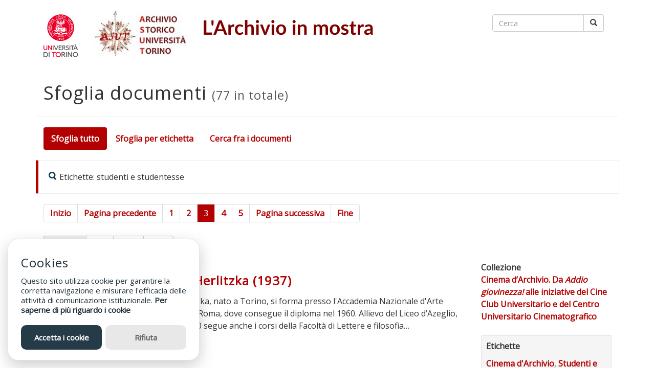

--- FILE ---
content_type: text/html; charset=utf-8
request_url: https://www.asut.unito.it/mostre/items/browse/page/3?tags=studenti+e+studentesse&sort_field=Dublin+Core%2CDate&sort_dir=d
body_size: 5846
content:
<!DOCTYPE html>
<html class="" lang="it">
<head>
    <meta charset="utf-8">
    <meta name="viewport" content="width=device-width, initial-scale=1.0">
                    <title>Sfoglia documenti &middot; L&#039;Archivio in mostra</title>

    <link rel="alternate" type="application/rss+xml" title="Feed RSS di Omeka" href="/mostre/items/browse/page/3?tags=studenti+e+studentesse&amp;sort_field=Dublin+Core%2CDate&amp;sort_dir=d&amp;output=rss2" /><link rel="alternate" type="application/atom+xml" title="Feed Atom di Omeka" href="/mostre/items/browse/page/3?tags=studenti+e+studentesse&amp;sort_field=Dublin+Core%2CDate&amp;sort_dir=d&amp;output=atom" />
    <!-- Plugin Stuff -->
    
    <!-- Stylesheets -->
    <link href="/mostre/application/views/scripts/css/public.css?v=3.1.2" media="screen" rel="stylesheet" type="text/css" >
<link href="/mostre/themes/mostre-museum-wp/css/bootstrap.min.css?v=3.1.2" media="all" rel="stylesheet" type="text/css" >
<link href="/mostre/themes/mostre-museum-wp/css/font-awesome.min.css?v=3.1.2" media="all" rel="stylesheet" type="text/css" >
<link href="/mostre/themes/mostre-museum-wp/css/style.css?v=3.1.2" media="all" rel="stylesheet" type="text/css" >
<link href="/mostre/themes/mostre-museum-wp/css/style-mostre.css?v=3.1.2" media="all" rel="stylesheet" type="text/css" >
<link href="https://fonts.googleapis.com/css?family=Montserrat|Open+Sans|Raleway|Titillium+Web" media="all" rel="stylesheet" type="text/css" >
    <!-- JavaScripts -->
        
    <script type="text/javascript" src="//ajax.googleapis.com/ajax/libs/jquery/3.6.0/jquery.min.js"></script>
<script type="text/javascript">
    //<!--
    window.jQuery || document.write("<script type=\"text\/javascript\" src=\"\/mostre\/application\/views\/scripts\/javascripts\/vendor\/jquery.js?v=3.1.2\" charset=\"utf-8\"><\/script>")    //-->
</script>
<script type="text/javascript" src="//ajax.googleapis.com/ajax/libs/jqueryui/1.12.1/jquery-ui.min.js"></script>
<script type="text/javascript">
    //<!--
    window.jQuery.ui || document.write("<script type=\"text\/javascript\" src=\"\/mostre\/application\/views\/scripts\/javascripts\/vendor\/jquery-ui.js?v=3.1.2\" charset=\"utf-8\"><\/script>")    //-->
</script>
<script type="text/javascript" src="/mostre/application/views/scripts/javascripts/vendor/jquery.ui.touch-punch.js"></script>
<script type="text/javascript">
    //<!--
    jQuery.noConflict();    //-->
</script>

    <!-- Glow Cookies v3.1.7 -->
    <script src="https://cdn.jsdelivr.net/gh/manucaralmo/GlowCookies@3.1.7/src/glowCookies.min.js"></script>
    <script>
        glowCookies.start('it', { 
            style: 1,
            analytics: 'UA-57267966-2', 
            bannerDescription: 'Questo sito utilizza cookie per garantire la corretta navigazione e misurare l\'efficacia delle attività di comunicazione istituzionale.',
            bannerHeading: 'Cookies',
            policyLink: 'https://www.asut.unito.it/mostre/cookie',
        });
    </script>


</head>

<body class="items browse">

<div id="wrap">

    <a href="#content" class="sr-only sr-only-focusable">Passa al contenuto principale</a>
    
    
    <header id="header" class="container">
        <div class="row">
            <div id="site-title" class="col-sm-8">
                <div class="logoimg">
                    <a href="https://www.unito.it/"><img src="https://www.unito.it/sites/all/themes/bsunito/img/logo_new_2022.svg" id="logo_unito" alt="logo UniTO"></a>
					<a href="https://www.archiviostorico.unito.it/" target="_blank"><img src="/mostre/themes/mostre-museum-wp/images/logo_asut.jpg" style="float:left; height:90px;" id="logo_asut_nero" alt="logo_asut_nero" /></a>
                    <h1><a href="https://www.asut.unito.it/mostre" ><img src="https://www.asut.unito.it/mostre/files/theme_uploads/2206dac0ccad73d07ccf6f0256baa14c.png" alt="L&#039;Archivio in mostra"  class="img-responsive" /></a>
</h1>
                </div>
            </div>
            <div id="right-section" class="col-sm-4">
                <div class="row">
                    <div id="search-container" class="col-sm-12" role="search">
                        <form id="search-form" name="search-form" class="form-search navbar-form navbar-right" action="/mostre/search" aria-label="Cerca" method="get">    <div class="input-group">
        <input type="text" name="query" id="query" value="" title="Cerca" class="search-query form-control" placeholder="Cerca">        <span class="input-group-btn">
                <button name="submit_search" id="submit_search" type="submit" value="Cerca" class="btn btn-default btn btn-default"><span class="glyphicon glyphicon-search"></span></button>        </span>
    </div>
            <input type="hidden" name="query_type" value="keyword" id="query_type">                <input type="hidden" name="record_types[Item]" value="Item" id="record_types-Item">                <input type="hidden" name="record_types[File]" value="File" id="record_types-File">                <input type="hidden" name="record_types[Collection]" value="Collection" id="record_types-Collection">            </form>
                    </div>
                </div>
                <nav id="nav-wrap">
                    <div class="container-fluid">
                                                <div class="navbar-header">
                            <button type="button" class="navbar-toggle collapsed" data-toggle="collapse" data-target="#navbar" aria-expanded="false" aria-controls="navbar">
                                <span class="sr-only">Toggle navigation</span>
                                <span class="icon-bar"></span>
                                <span class="icon-bar"></span>
                                <span class="icon-bar"></span>
                            </button>
                                                    </div>
                        <div class="navbar-collapse collapse" id="navbar">
                                                    </div>
                     </div>
                </nav>
            </div>
        </div>

            </header>
        <div class="container">
        </div>

    <!--<div class="container" id="wrapper">-->
    <div id="wrapper">
        <div id="content">

<div class="container">

<div id="primary">
    <div class="row page-header">
        <div class="col-xs-12">
        <h1> <!--<span class="glyphicon glyphicon-list"></span>--> <!--Sfoglia documenti <small>(77 items total)</small></h1>-->
        <h1> <!--<span class="glyphicon glyphicon-list"></span>--> Sfoglia documenti <small>(77 in totale)</small></h1>
        </div>
    </div>
    <nav class="items-nav navigation secondary-nav">
        <ul class="nav nav-pills">
    <li class="active">
        <a href="/mostre/items/browse">Sfoglia tutto</a>
    </li>
    <li>
        <a href="/mostre/items/tags">Sfoglia per etichetta</a>
    </li>
    <li>
        <a href="/mostre/items/search">Cerca fra i documenti</a>
    </li>
</ul>    </nav>
    <div class="bs-callout bs-callout-info">
        <div id="item-filters"><ul><li class="tags">Etichette: studenti e studentesse</li></ul></div>    </div>
    <div id="pagination-top" class="col-xs-12">
        <ul class="pagination">
        <!-- First page link -->
    <li>
        <a href="/mostre/items/browse/page/1?tags=studenti+e+studentesse&amp;sort_field=Dublin+Core%2CDate&amp;sort_dir=d">Inizio</a>
    </li>
            <!-- Previous page link -->
    <li class="pagination_previous">
        <a href="/mostre/items/browse/page/2?tags=studenti+e+studentesse&amp;sort_field=Dublin+Core%2CDate&amp;sort_dir=d">Pagina precedente</a>
    </li>
        <!-- Numbered page links -->
                <li><a href="/mostre/items/browse/page/1?tags=studenti+e+studentesse&amp;sort_field=Dublin+Core%2CDate&amp;sort_dir=d">1</a></li>
                        <li><a href="/mostre/items/browse/page/2?tags=studenti+e+studentesse&amp;sort_field=Dublin+Core%2CDate&amp;sort_dir=d">2</a></li>
                        <li class="current active"><span>3</span></li>
                        <li><a href="/mostre/items/browse/page/4?tags=studenti+e+studentesse&amp;sort_field=Dublin+Core%2CDate&amp;sort_dir=d">4</a></li>
                        <li><a href="/mostre/items/browse/page/5?tags=studenti+e+studentesse&amp;sort_field=Dublin+Core%2CDate&amp;sort_dir=d">5</a></li>
                    <!-- Next page link -->
    <li class="pagination_next">
        <a href="/mostre/items/browse/page/4?tags=studenti+e+studentesse&amp;sort_field=Dublin+Core%2CDate&amp;sort_dir=d">Pagina successiva</a>
    </li>
            <!-- Last page link -->
    <li class="pagination_last">
        <a href="/mostre/items/browse/page/8?tags=studenti+e+studentesse&amp;sort_field=Dublin+Core%2CDate&amp;sort_dir=d">Fine</a>
    </li>
    </ul>
    </div>
    <div class="row">
        <div class="col-xs-12">
            <div id="sort-links" class="input-group input-group-sm btn-group">
                <span class="input-group-addon">Ordina per</span>
                <div class="input-group">
                    <div class="input-group-btn"><span  class="btn btn-default btn-sm" role="button"><a href="/mostre/items/browse/page/3?tags=studenti+e+studentesse&amp;sort_field=Dublin+Core%2CTitle&amp;sort_dir=d" aria-label="Ordina in modo ascendente Titolo" title="Ordina in modo ascendente">Titolo <span role="presentation" class="sort-icon"></span></a></span><span  class="btn btn-default btn-sm" role="button"><a href="/mostre/items/browse/page/3?tags=studenti+e+studentesse&amp;sort_field=Dublin+Core%2CCreator&amp;sort_dir=d" aria-label="Ordina in modo ascendente Autore" title="Ordina in modo ascendente">Autore <span role="presentation" class="sort-icon"></span></a></span><span class="sorting desc btn btn-default btn-sm" role="button"><a href="/mostre/items/browse/page/3?tags=studenti+e+studentesse&amp;sort_field=Dublin+Core%2CDate&amp;sort_dir=a" aria-label="Ordinamento discendente Data" title="Ordinamento discendente">Data <span role="presentation" class="sort-icon"></span></a></span></div>                </div>
            </div>
        </div>
    </div>
    
	<article class="item" role="item" aria-label="Roberto Herlitzka (1937)">

        <div class="row">
		
            <div class="col-sm-2">
                <div class="item-img">
                                <a href="/mostre/items/show/546"><img class="image img-responsive" src="https://www.asut.unito.it/mostre/files/thumbnails/fefa42ff5ed82fddad9fa76afec6920e.jpg" alt="Herlitzka.jpg" title="Herlitzka.jpg"></a>                            </div>
            </div>
            
			<div class="col-sm-7">
                <div class="item-title">
                    <h1 class="h3"><a href="/mostre/items/show/546" class="permalink" snippet="250">Roberto Herlitzka (1937)</a></h1>
                </div>
                                <div class="item-description">
                    Roberto Herlitzka, nato a Torino, si forma presso l'Accademia Nazionale d'Arte Drammatica di Roma, dove consegue il diploma nel 1960. Allievo del Liceo d’Azeglio, dal 1956 al 1960 segue anche i corsi della Facoltà di Lettere e filosofia…                </div>
                                <!--
                                        <div><strong>Collezione</strong></div>
                    <div class="element-text"><a href="/mostre/collections/show/76">Cinema d’Archivio. Da<em> Addio giovinezza!</em> alle iniziative del Cine Club Universitario e del Centro Universitario Cinematografico</a></div>
                                    -->
                            </div>
            
			<div class="col-sm-3">
                                <div><strong>Collezione</strong></div>
                <div class="element-text"><a href="/mostre/collections/show/76">Cinema d’Archivio. Da<em> Addio giovinezza!</em> alle iniziative del Cine Club Universitario e del Centro Universitario Cinematografico</a></div>
                                                <br />
                <div class="browse-items-tags well well-sm">
                    <p><!--<i class="fa fa-tag"></i>--> <strong>Etichette</strong></p>
                    <a href="/mostre/items/browse?tags=Cinema+d%27Archivio" rel="tag">Cinema d&#039;Archivio</a>, <a href="/mostre/items/browse?tags=Studenti+e+studentesse" rel="tag">Studenti e studentesse</a>                </div>
                            </div>
        
		</div>
        <hr />
    </article>
	
    
	<article class="item" role="item" aria-label="Maria Adriana Prolo  (1908-1991), ideatrice e fondatrice del Museo del Cinema di Torino">

        <div class="row">
		
            <div class="col-sm-2">
                <div class="item-img">
                                <a href="/mostre/items/show/545"><img class="image img-responsive" src="https://www.asut.unito.it/mostre/files/thumbnails/cc2b1990a9023878b56a3a915e775185.jpg" alt="Prolo.jpg" title="Prolo.jpg"></a>                            </div>
            </div>
            
			<div class="col-sm-7">
                <div class="item-title">
                    <h1 class="h3"><a href="/mostre/items/show/545" class="permalink" snippet="250">Maria Adriana Prolo  (1908-1991), ideatrice e fondatrice del Museo del Cinema di Torino</a></h1>
                </div>
                                <div class="item-description">
                    Maria Adriana Prolo, nata a Romagnano Sesia (Novara), ottiene l’attestato di licenza normale presso l’Istituto magistrale di Savona nel luglio 1925 e nel medesimo anno si immatricola all'Istituto superiore di Magistero di Torino, antesignano…                </div>
                                <!--
                                        <div><strong>Collezione</strong></div>
                    <div class="element-text"><a href="/mostre/collections/show/76">Cinema d’Archivio. Da<em> Addio giovinezza!</em> alle iniziative del Cine Club Universitario e del Centro Universitario Cinematografico</a></div>
                                    -->
                            </div>
            
			<div class="col-sm-3">
                                <div><strong>Collezione</strong></div>
                <div class="element-text"><a href="/mostre/collections/show/76">Cinema d’Archivio. Da<em> Addio giovinezza!</em> alle iniziative del Cine Club Universitario e del Centro Universitario Cinematografico</a></div>
                                                <br />
                <div class="browse-items-tags well well-sm">
                    <p><!--<i class="fa fa-tag"></i>--> <strong>Etichette</strong></p>
                    <a href="/mostre/items/browse?tags=Cinema+d%27Archivio" rel="tag">Cinema d&#039;Archivio</a>, <a href="/mostre/items/browse?tags=Collezione+%22Marco+Albera%22" rel="tag">Collezione &quot;Marco Albera&quot;</a>, <a href="/mostre/items/browse?tags=Studenti+e+studentesse" rel="tag">Studenti e studentesse</a>                </div>
                            </div>
        
		</div>
        <hr />
    </article>
	
    
	<article class="item" role="item" aria-label="Raf Vallone (1916-2002)">

        <div class="row">
		
            <div class="col-sm-2">
                <div class="item-img">
                                <a href="/mostre/items/show/544"><img class="image img-responsive" src="https://www.asut.unito.it/mostre/files/thumbnails/5029b0b476752ea94b911d26316d896b.jpg" alt="Vallone.jpg" title="Vallone.jpg"></a>                            </div>
            </div>
            
			<div class="col-sm-7">
                <div class="item-title">
                    <h1 class="h3"><a href="/mostre/items/show/544" class="permalink" snippet="250">Raf Vallone (1916-2002)</a></h1>
                </div>
                                <div class="item-description">
                    Raffaele Vallone, nato a Tropea (Catanzaro) il 17 febbraio 1916, si trasferisce con la famiglia a Torino, dove frequenta il Liceo Cavour e poi l'Università, conseguendo la laurea in Giurisprudenza nel 1940. Prosegue negli studi iscrivendosi al corso…                </div>
                                <!--
                                        <div><strong>Collezione</strong></div>
                    <div class="element-text"><a href="/mostre/collections/show/76">Cinema d’Archivio. Da<em> Addio giovinezza!</em> alle iniziative del Cine Club Universitario e del Centro Universitario Cinematografico</a></div>
                                    -->
                            </div>
            
			<div class="col-sm-3">
                                <div><strong>Collezione</strong></div>
                <div class="element-text"><a href="/mostre/collections/show/76">Cinema d’Archivio. Da<em> Addio giovinezza!</em> alle iniziative del Cine Club Universitario e del Centro Universitario Cinematografico</a></div>
                                                <br />
                <div class="browse-items-tags well well-sm">
                    <p><!--<i class="fa fa-tag"></i>--> <strong>Etichette</strong></p>
                    <a href="/mostre/items/browse?tags=Cinema+d%27Archivio" rel="tag">Cinema d&#039;Archivio</a>, <a href="/mostre/items/browse?tags=Collezione+%22Marco+Albera%22" rel="tag">Collezione &quot;Marco Albera&quot;</a>, <a href="/mostre/items/browse?tags=Studenti+e+studentesse" rel="tag">Studenti e studentesse</a>                </div>
                            </div>
        
		</div>
        <hr />
    </article>
	
    
	<article class="item" role="item" aria-label="Maschera della pantera e bomboletta di vernice a spray per annerirla">

        <div class="row">
		
            <div class="col-sm-2">
                <div class="item-img">
                                <a href="/mostre/items/show/244"><img class="image img-responsive" src="https://www.asut.unito.it/mostre/files/thumbnails/ddd022f110344a7b7133ef16aa59f646.jpg" alt="maschera_pantera_low.jpg" title="maschera_pantera_low.jpg"></a>                            </div>
            </div>
            
			<div class="col-sm-7">
                <div class="item-title">
                    <h1 class="h3"><a href="/mostre/items/show/244" class="permalink" snippet="250">Maschera della pantera e bomboletta di vernice a spray per annerirla</a></h1>
                </div>
                                <!--
                                        <div><strong>Collezione</strong></div>
                    <div class="element-text"><a href="/mostre/collections/show/13">Dall&#039;orso alla Pantera. Le proteste studentesche come fattore di innovazione</a></div>
                                    -->
                            </div>
            
			<div class="col-sm-3">
                                <div><strong>Collezione</strong></div>
                <div class="element-text"><a href="/mostre/collections/show/13">Dall&#039;orso alla Pantera. Le proteste studentesche come fattore di innovazione</a></div>
                                                <br />
                <div class="browse-items-tags well well-sm">
                    <p><!--<i class="fa fa-tag"></i>--> <strong>Etichette</strong></p>
                    <a href="/mostre/items/browse?tags=movimento+della+Pantera" rel="tag">movimento della Pantera</a>, <a href="/mostre/items/browse?tags=Studenti+e+studentesse" rel="tag">Studenti e studentesse</a>                </div>
                            </div>
        
		</div>
        <hr />
    </article>
	
    
	<article class="item" role="item" aria-label="La specializzazione in Psicologia di Carla Voltolina">

        <div class="row">
		
            <div class="col-sm-2">
                <div class="item-img">
                                <a href="/mostre/items/show/624"><img class="image img-responsive" src="https://www.asut.unito.it/mostre/files/thumbnails/2f11ae8140f78852cbe5ba9b4e761b86.jpg" alt="allestimento_Voltolina.jpg" title="allestimento_Voltolina.jpg"></a>                            </div>
            </div>
            
			<div class="col-sm-7">
                <div class="item-title">
                    <h1 class="h3"><a href="/mostre/items/show/624" class="permalink" snippet="250">La specializzazione in Psicologia di Carla Voltolina</a></h1>
                </div>
                                <div class="item-description">
                    La cerimonia ha ricordato, accanto a Sandro Pertini, anche Carla Voltolina che, protagonista della Resistenza nelle file socialiste, riprese gli studi alla soglia dei cinquant’anni, prima nella Facoltà di Scienze politiche dell’Università di Firenze…                </div>
                                <!--
                                        <div><strong>Collezione</strong></div>
                    <div class="element-text"><a href="/mostre/collections/show/91">Torino Città Presidenziale</a></div>
                                    -->
                            </div>
            
			<div class="col-sm-3">
                                <div><strong>Collezione</strong></div>
                <div class="element-text"><a href="/mostre/collections/show/91">Torino Città Presidenziale</a></div>
                                                <br />
                <div class="browse-items-tags well well-sm">
                    <p><!--<i class="fa fa-tag"></i>--> <strong>Etichette</strong></p>
                    <a href="/mostre/items/browse?tags=Studenti+e+studentesse" rel="tag">Studenti e studentesse</a>                </div>
                            </div>
        
		</div>
        <hr />
    </article>
	
    
	<article class="item" role="item" aria-label="Contro l&#039;autoritarismo accademico potere agli studenti">

        <div class="row">
		
            <div class="col-sm-2">
                <div class="item-img">
                                <a href="/mostre/items/show/251"><img class="image img-responsive" src="https://www.asut.unito.it/mostre/files/thumbnails/669990912acc176a6c92ae9a913c8651.jpg" alt="Potere_agli_studenti_light.jpg" title="Potere_agli_studenti_light.jpg"></a>                            </div>
            </div>
            
			<div class="col-sm-7">
                <div class="item-title">
                    <h1 class="h3"><a href="/mostre/items/show/251" class="permalink" snippet="250">Contro l&#039;autoritarismo accademico potere agli studenti</a></h1>
                </div>
                                <div class="item-description">
                    Manifesto relativo alle proteste studentesche del 1967. Reca l&#039;intestazione: &quot;Occupazione di Palazzo Campana Università di Torino novembre-dicembre 1967&quot; e l&#039;elenco dei controcorsi e dei gruppi di studio autogestiti dagli studenti.                </div>
                                <!--
                                        <div><strong>Collezione</strong></div>
                    <div class="element-text"><a href="/mostre/collections/show/13">Dall&#039;orso alla Pantera. Le proteste studentesche come fattore di innovazione</a></div>
                                    -->
                            </div>
            
			<div class="col-sm-3">
                                <div><strong>Collezione</strong></div>
                <div class="element-text"><a href="/mostre/collections/show/13">Dall&#039;orso alla Pantera. Le proteste studentesche come fattore di innovazione</a></div>
                                                <br />
                <div class="browse-items-tags well well-sm">
                    <p><!--<i class="fa fa-tag"></i>--> <strong>Etichette</strong></p>
                    <a href="/mostre/items/browse?tags=Collezione+%22Marco+Albera%22" rel="tag">Collezione &quot;Marco Albera&quot;</a>, <a href="/mostre/items/browse?tags=Studenti+e+studentesse" rel="tag">Studenti e studentesse</a>, <a href="/mostre/items/browse?tags=Universit%C3%A0+di+Torino" rel="tag">Università di Torino</a>                </div>
                            </div>
        
		</div>
        <hr />
    </article>
	
    
	<article class="item" role="item" aria-label="Solidarietà agli studenti americani che lottano per la libertà del Vietnam">

        <div class="row">
		
            <div class="col-sm-2">
                <div class="item-img">
                                <a href="/mostre/items/show/250"><img class="image img-responsive" src="https://www.asut.unito.it/mostre/files/thumbnails/a87e5645c49b1f31f2ff5b330b43c0cd.jpg" alt="5_v_low.jpg" title="5_v_low.jpg"></a>                            </div>
            </div>
            
			<div class="col-sm-7">
                <div class="item-title">
                    <h1 class="h3"><a href="/mostre/items/show/250" class="permalink" snippet="250">Solidarietà agli studenti americani che lottano per la libertà del Vietnam</a></h1>
                </div>
                                <div class="item-description">
                    Convocazione per sabato 15 aprile 1967 delle iniziative contro la politica degli Stati Uniti in Vietnam, in risposta all&#039;appello lanciato dagli studenti americani.<br />
Dà notizia delle iniziative la rivista Ateneo, anno XVIII n. 2, p. 8 (aprile 1967).                </div>
                                <!--
                                        <div><strong>Collezione</strong></div>
                    <div class="element-text"><a href="/mostre/collections/show/13">Dall&#039;orso alla Pantera. Le proteste studentesche come fattore di innovazione</a></div>
                                    -->
                            </div>
            
			<div class="col-sm-3">
                                <div><strong>Collezione</strong></div>
                <div class="element-text"><a href="/mostre/collections/show/13">Dall&#039;orso alla Pantera. Le proteste studentesche come fattore di innovazione</a></div>
                                                <br />
                <div class="browse-items-tags well well-sm">
                    <p><!--<i class="fa fa-tag"></i>--> <strong>Etichette</strong></p>
                    <a href="/mostre/items/browse?tags=opposizione+alla+guerra+in+Vietnam" rel="tag">opposizione alla guerra in Vietnam</a>, <a href="/mostre/items/browse?tags=Studenti+e+studentesse" rel="tag">Studenti e studentesse</a>, <a href="/mostre/items/browse?tags=Universit%C3%A0+di+Torino" rel="tag">Università di Torino</a>                </div>
                            </div>
        
		</div>
        <hr />
    </article>
	
    
	<article class="item" role="item" aria-label="La proposta degli studenti per l&#039;Università">

        <div class="row">
		
            <div class="col-sm-2">
                <div class="item-img">
                                <a href="/mostre/items/show/249"><img class="image img-responsive" src="https://www.asut.unito.it/mostre/files/thumbnails/021728dd6e548eab529df5ba79e256ed.jpg" alt="1964_8b_r_light.jpg" title="1964_8b_r_light.jpg"></a>                            </div>
            </div>
            
			<div class="col-sm-7">
                <div class="item-title">
                    <h1 class="h3"><a href="/mostre/items/show/249" class="permalink" snippet="250">La proposta degli studenti per l&#039;Università</a></h1>
                </div>
                                <div class="item-description">
                    Piattaforma di rivendicazioni studentesche a livello nazionale. Controproposte presentate dall&#039;UNURI (Unione Nazionale Universitaria Rappresentativa Interfacoltà) rispetto alla Relazione della Commissione Ermini. Il Seminario della Rappresentanza cui…                </div>
                                <!--
                                        <div><strong>Collezione</strong></div>
                    <div class="element-text"><a href="/mostre/collections/show/13">Dall&#039;orso alla Pantera. Le proteste studentesche come fattore di innovazione</a></div>
                                    -->
                            </div>
            
			<div class="col-sm-3">
                                <div><strong>Collezione</strong></div>
                <div class="element-text"><a href="/mostre/collections/show/13">Dall&#039;orso alla Pantera. Le proteste studentesche come fattore di innovazione</a></div>
                                                <br />
                <div class="browse-items-tags well well-sm">
                    <p><!--<i class="fa fa-tag"></i>--> <strong>Etichette</strong></p>
                    <a href="/mostre/items/browse?tags=manifestazioni+contro+il+Piano+Gui+%281964%29" rel="tag">manifestazioni contro il Piano Gui (1964)</a>, <a href="/mostre/items/browse?tags=Studenti+e+studentesse" rel="tag">Studenti e studentesse</a>                </div>
                            </div>
        
		</div>
        <hr />
    </article>
	
    
	<article class="item" role="item" aria-label="Assemblea generale degli studenti di Medicina">

        <div class="row">
		
            <div class="col-sm-2">
                <div class="item-img">
                                <a href="/mostre/items/show/248"><img class="image img-responsive" src="https://www.asut.unito.it/mostre/files/thumbnails/74a3c463d6f7c310a40284f319beaff8.jpg" alt="7_r_light.jpg" title="7_r_light.jpg"></a>                            </div>
            </div>
            
			<div class="col-sm-7">
                <div class="item-title">
                    <h1 class="h3"><a href="/mostre/items/show/248" class="permalink" snippet="250">Assemblea generale degli studenti di Medicina</a></h1>
                </div>
                                <div class="item-description">
                    Convocazione di un&#039;assemblea in preparazione delle manifestazioni del 30 novembre e 1-2 dicembre 1964 contro il Piano per la scuola presentato dal ministro Luigi Gui.                </div>
                                <!--
                                        <div><strong>Collezione</strong></div>
                    <div class="element-text"><a href="/mostre/collections/show/13">Dall&#039;orso alla Pantera. Le proteste studentesche come fattore di innovazione</a></div>
                                    -->
                            </div>
            
			<div class="col-sm-3">
                                <div><strong>Collezione</strong></div>
                <div class="element-text"><a href="/mostre/collections/show/13">Dall&#039;orso alla Pantera. Le proteste studentesche come fattore di innovazione</a></div>
                                                <br />
                <div class="browse-items-tags well well-sm">
                    <p><!--<i class="fa fa-tag"></i>--> <strong>Etichette</strong></p>
                    <a href="/mostre/items/browse?tags=manifestazioni+contro+il+Piano+Gui+%281964%29" rel="tag">manifestazioni contro il Piano Gui (1964)</a>, <a href="/mostre/items/browse?tags=Studenti+e+studentesse" rel="tag">Studenti e studentesse</a>, <a href="/mostre/items/browse?tags=Universit%C3%A0+di+Torino" rel="tag">Università di Torino</a>                </div>
                            </div>
        
		</div>
        <hr />
    </article>
	
    
	<article class="item" role="item" aria-label="Hanno castrato Ermini">

        <div class="row">
		
            <div class="col-sm-2">
                <div class="item-img">
                                <a href="/mostre/items/show/247"><img class="image img-responsive" src="https://www.asut.unito.it/mostre/files/thumbnails/39577193d6c7218d179a8ea5ee49c8e2.jpg" alt="Ermini_3_light_r.jpg" title="Ermini_3_light_r.jpg"></a>                            </div>
            </div>
            
			<div class="col-sm-7">
                <div class="item-title">
                    <h1 class="h3"><a href="/mostre/items/show/247" class="permalink" snippet="250">Hanno castrato Ermini</a></h1>
                </div>
                                <div class="item-description">
                    Il manifesto pare riconducibile alle agitazioni del novembre 1964 contro il Piano per la scuola presentato dal ministro Luigi Gui, ritenuto dagli studenti un tradimento della Relazione della Commissione d&#039;indagine, presieduta da Giuseppe Ermini,…                </div>
                                <!--
                                        <div><strong>Collezione</strong></div>
                    <div class="element-text"><a href="/mostre/collections/show/13">Dall&#039;orso alla Pantera. Le proteste studentesche come fattore di innovazione</a></div>
                                    -->
                            </div>
            
			<div class="col-sm-3">
                                <div><strong>Collezione</strong></div>
                <div class="element-text"><a href="/mostre/collections/show/13">Dall&#039;orso alla Pantera. Le proteste studentesche come fattore di innovazione</a></div>
                                                <br />
                <div class="browse-items-tags well well-sm">
                    <p><!--<i class="fa fa-tag"></i>--> <strong>Etichette</strong></p>
                    <a href="/mostre/items/browse?tags=manifestazioni+contro+il+Piano+Gui+%281964%29" rel="tag">manifestazioni contro il Piano Gui (1964)</a>, <a href="/mostre/items/browse?tags=Studenti+e+studentesse" rel="tag">Studenti e studentesse</a>                </div>
                            </div>
        
		</div>
        <hr />
    </article>
	
    <div id="pagination-bottom">
        <ul class="pagination">
        <!-- First page link -->
    <li>
        <a href="/mostre/items/browse/page/1?tags=studenti+e+studentesse&amp;sort_field=Dublin+Core%2CDate&amp;sort_dir=d">Inizio</a>
    </li>
            <!-- Previous page link -->
    <li class="pagination_previous">
        <a href="/mostre/items/browse/page/2?tags=studenti+e+studentesse&amp;sort_field=Dublin+Core%2CDate&amp;sort_dir=d">Pagina precedente</a>
    </li>
        <!-- Numbered page links -->
                <li><a href="/mostre/items/browse/page/1?tags=studenti+e+studentesse&amp;sort_field=Dublin+Core%2CDate&amp;sort_dir=d">1</a></li>
                        <li><a href="/mostre/items/browse/page/2?tags=studenti+e+studentesse&amp;sort_field=Dublin+Core%2CDate&amp;sort_dir=d">2</a></li>
                        <li class="current active"><span>3</span></li>
                        <li><a href="/mostre/items/browse/page/4?tags=studenti+e+studentesse&amp;sort_field=Dublin+Core%2CDate&amp;sort_dir=d">4</a></li>
                        <li><a href="/mostre/items/browse/page/5?tags=studenti+e+studentesse&amp;sort_field=Dublin+Core%2CDate&amp;sort_dir=d">5</a></li>
                    <!-- Next page link -->
    <li class="pagination_next">
        <a href="/mostre/items/browse/page/4?tags=studenti+e+studentesse&amp;sort_field=Dublin+Core%2CDate&amp;sort_dir=d">Pagina successiva</a>
    </li>
            <!-- Last page link -->
    <li class="pagination_last">
        <a href="/mostre/items/browse/page/8?tags=studenti+e+studentesse&amp;sort_field=Dublin+Core%2CDate&amp;sort_dir=d">Fine</a>
    </li>
    </ul>
    </div>
     </div> 
</div> 
        </div><!-- end content -->

        <div class="container">

        <footer>

            <div class="row">
			
                <div id="footer-text" class="col-sm-12">
				
                                        <p><div class="col-md-6">
<p>Archivio storico dell'Università degli Studi di Torino</p>
<p>Via Verdi 8, 10124 Torino</p>
<p>Tel.: 011 670 4882/4883</p>
<p><a href="mailto:archivio.storico@unito.it">archivio.storico@unito.it</a></p>
</div>
<div class="col-sm-3">
<p><a href="https://www.asut.unito.it/mostre/accessibilita">Accessibilità</a></p>
</div></p>
                    
                </div>

            </div>
			
            <!--
            <div class="row">
                <div class="col-sm-9">
                                    </div>
                <div class="col-sm-3">
                    <p class="omeka-props-footer text-right">Proudly powered by <a href="https://omeka.org">Omeka</a>.</p>
                </div>
            </div>
			-->
			
            <div>
                            </div>

        </footer>

    </div> <!-- end container -->

</div>

</div><!--end wrap-->

            <script src="/mostre/themes/mostre-museum-wp/javascripts/bootstrap.min.js"></script>
    
    
    <script type="text/javascript">
        jQuery(document).ready(function () {
                        Omeka.dropDown();
                    });
    </script>


                </body>
</html>


--- FILE ---
content_type: text/css
request_url: https://www.asut.unito.it/mostre/themes/mostre-museum-wp/css/style.css?v=3.1.2
body_size: 2755
content:
/**********GENERAL STYLES**************/

h1,h2,h3,h4,h5,h6 {
    font-family: sans-serif;
    letter-spacing: 1px;
}
body, p {
    font-weight: normal;
}
body {
    font-family: 'Open Sans', sans-serif;
    font-weight: normal;
/*
    background-color: #f8f8f8;
    background-image: url(http://www.transparenttextures.com/patterns/fabric-of-squares.png);
*/
/* This is mostly intended for prototyping; please download the pattern and re-host for production environments. Thank you! */
}
#tagline,
#tagline-author {
    text-align: center;
    font-size: 40px;
}
.lead {
    font-size: 18px;
    font-family: 'Lato';
    font-weight: 200;
}
#wrapper {
    background-color: #fff;
    margin-top: 25px;
    padding: 30px;
    margin-bottom: 45px;
    border: thin solid #e8e8e8;
}
.home-features {
    margin: 20px 0 20px 0;
    padding: 15px 0 15px 0;
    border-top:thin solid #e8e8e8 ;
}
.meta {
    border-bottom: thin solid #e8e8e8;
    padding: 15px 15px;
}
#files {
    padding: 15px 15px;
}
.nav-pills>li.active>a,
.nav-pills>li.active>a:hover,
.nav-pills>li.active>a:focus {
    background-color: #196371;
}
.label-primary {
    background-color: #48C5DB;
    font-family: 'Lato';
    font-weight: 400;
}
.label-primary[href]:hover{
    background-color: #196371;
}
.previous >a, .next > a {
    padding: 3px 10px 3px 10px !important;
    font-size: 13px;
}
.pagination>.active>span {
    background-color: #196371;
}
#comments-container {
    font-family: 'Lato';
}

.staffimgs {
    margin-top: 20px;
}
.panel-group {
    padding-top: 20px;
}
.staff {
    border-bottom: solid 1px #ddd;
    margin-bottom: 10px;
}
.about-img {
    padding-left: 20px;
    float: right;
}

/********HOMEPAGE FEATURED ITEMS*********/
#featured-row {
    border-top: 3px green solid;
}
.image-featured {
    padding-bottom: 6px;
}

/********HEADER STYLES*********/
.navbar-toggle {
    border-color: #196371;
}
.navbar-toggle .icon-bar {
    background-color: #196371 !important;
}
a {
    color: #196371;
    text-decoration: none;
}
a:hover {
    color: #24899b;
    text-decoration: none;
}
.navbar-nav>li>a:hover,
.navbar-nav>li>a:focus {
    background-color: transparent !important;
}
#logo {
    margin: 10px 0 10px 65px;
}

/* Taken from DPLA CSS to fix specific plugin layouts */
.plugin-content, .plugin-content .item-file, .plugin-content .openseadragon, .plugin-content .zoomit {
    height: 420px;
}
.openseadragon_viewer, .zoomit_viewer {
    width: 100%;
    height: 420px;
    background: #000;
}

@media only screen and (max-width: 768px) {
    #logo {
        margin: 10px 0 10px 0px;
        width:80%;
    }
    #logoimg > a > img {
        width: 350px;
    }
}
#home-intro {
    border-bottom: orange 3px solid;
}
.page-header {
    margin-top: 0;
}
.page-header > h1 {
    margin-top: 0;
}
.page-header h1 {
    margin-top: 0;
}
.pager {
    margin-top: 0;
    margin-bottom: 0;
}
.pager > ul {
    padding-left: 0;
}
.navbar-ex1-collapse {
    float: right;
}
.exhibit-page-nav {
    border-left: 1px solid #eee;
    margin-left: 0px;
    padding-left: 0px;
}
.exhibit-page-nav > li:first-child {
    padding-left: 5px;
}
.exhibit-page-nav > li {
    list-style-type: none;
}
.exhibit-page-nav > li > {
    margin: 5px 0 5px 0;
}
.exhibit-nav-level-1 > li {
    margin: 5px 0 5px 0;
}
.exhibit-nav-level-1 {
    padding-left: 0;
    list-style-type: none;
    margin-left: 0 !important;
}
.exhibit-nav-level-1 > li {
    padding: 5px 5px 5px 5px;
    border-bottom-right-radius: 5px;
    border-top-right-radius: 5px ;
}
.exhibit-title {
    font-family: sans-serif;
    letter-spacing: 1px;
}
.exhibit-nav-level-1 > li:hover {
    background-color: #eee;
}
.exhibit-nav-level-1 > .current.active {
    font-weight: 500;
}
h1 > .exhibit-page {
    padding-left: 15px;
}
#exhibit-pages ul {
    padding-left: 0px;
    list-style-type: none;
    margin-left: 0 !important;
}
#exhibit-pages ul > li {
    border-top-right-radius: 5px;
    border-bottom-right-radius: 5px;
    padding-left: 10px;
}
#exhibit-pages ul li a {
    display:block;
    padding: 5px 5px 5px 10px;
    margin: 5px 0 5px 0;
}
#exhibit-pages ul li a:hover,
#exhibit-pages ul li a:focus {
    background-color: #eee;
}
#exhibit-pages {
    border-left: solid 1px #eee;
}
#exhibit-pages > h4 {
    padding-left: 20px;
}
#exhibit-pages ul li.active > a {
    color: #000;
}

/********BROWSE PAGE STYLES*********/
.item-title > h3 {
    margin-top: 0px;
}
.hTagcloud {
    margin-top: 25px;
}
.file-image > a > img {
    max-width: 100%;
    height: auto;
}

.carousel {
    border: 1px solid #ccc;
}
.carousel-img {
    margin-top: 1em;
    margin-bottom: 3em;
}

.items.browse .owl-carousel {
    min-height: 400px;
    max-height: 400px;
}

.tooltip {
    font-size: 13px;
}

.popular a,
.-popular a,
.v-popular a,
.vv-popular a,
.vvv-popular a,
.vvvv-popular a,
.vvvvv-popular a,
.vvvvvv-popular a,
.vvvvvvv-popular a,
.vvvvvvvv-popular a {
    color: #000;
}

.btn-inverse a {
    color: #fff;
}
/*
#search-container {
    margin: 10px 0 0 10px;
}
*/
#search-form {
    margin-top: 28px;
}
#search-form fieldset fieldset {
    margin-bottom: 18px;
}
.left-inner-addon {
    position: relative;
}
.left-inner-addon input {
    padding-left: 30px;
}
.left-inner-addon i {
    position: absolute;
    padding: 10px 12px;
    pointer-events: none;
}
.right-inner-addon {
    position: relative;
}
.right-inner-addon input {
    padding-right: 30px;
}
.right-inner-addon i {
    position: absolute;
    right: 0px;
    padding: 10px 12px;
    pointer-events: none;
}
#advanced-form {
    display: none;
    background-color: #fff;
    overflow: auto;
    z-index: 1001;
    position: absolute;
    top: auto;
    left: 0;
    border: 1px solid #e7e7e7;
    padding: 1.5em 1em;
    -webkit-box-sizing: border-box;
    -moz-box-sizing: border-box;
    box-sizing: border-box;
}
#advanced-form.open {
    display: block;
}
#advanced-form.close {
    display: none;
}
#advanced-form input[type="radio"] {
margin-right: 5px;
}
.popover-form {
    font-weight: inherit;
    font-size: inherit;
}
.popover-form fieldset {
    padding-bottom: 20px;
}
.popover-form label {
    font-weight: 400;
    float:none;
}
.popover-form legend {
    font-size: inherit;
    font-weight: bold;
}

/******ITEM PAGE STYLES*******/
#geolocation-browse {
    padding-top: 15px;
}
#geolocation {
    border-top: 1px solid #ddd;
    margin-top: 25px;
}
#geolocation > h4 {
    padding-top: 10px;
    padding-bottom: 10px;
}
.comments {
    border-top: 1px solid #ddd;
    margin-top: 25px;
}
#socialsharing {
    border-top: 1px solid #ddd;
    margin-top: 25px;
}
#socialsharing > h4 {
    padding-top: 10px;
    padding-bottom: 10px;
}

/******TAGS*******/
.vvvvvvvv-popular {
    font-size: 140%;
    font-family: sans-serif;
    background-color: transparent;
    border: none;
}
.vvvvvvvv-popular > span {
    color: #333;
}
.vvvvvvv-popular {
    font-size: 135%;
    font-family: sans-serif;
    background-color: transparent;
    border: none;
}
.vvvvvvv-popular > span {
    color: #333;
}
.vvvvvv-popular {
    font-size: 130%;
    font-family: sans-serif;
    background-color: transparent;
    border: none;
}
.vvvvvv-popular > span {
    color: #333;
}
.vvvvv-popular {
    font-size: 125%;
    font-family: sans-serif;
    background-color: transparent;
    border: none;
}
.vvvvv-popular > span {
    color: #333;
}
.vvvv-popular {
    font-size: 120%;
    font-family: sans-serif;
    background-color: transparent;
    border: none;
}
.vvvv-popular > span {
    color: #333;
}
.vvv-popular {
    font-size: 115%;
    font-family: sans-serif;
    background-color: transparent;
    border: none;
}
.vvv-popular > span {
    color: #333;
}
.vv-popular {
    font-size: 110%;
    font-family: sans-serif;
    background-color: transparent;
    border: none;
}
.vv-popular > span {
    color: #333;
}
.v-popular {
    font-size: 105%;
    font-family: sans-serif;
    background-color: transparent;
    border: none;
}
.v-popular > span {
    color: #333;
}
.popular {
    font-size: 100%;
    font-family: sans-serif;
    background-color: transparent;
    border: none;
}
.popular > span {
    color: #333;
}
.hTagcloud > .popularity > li {
    margin-bottom: 0px;
    padding: 3px 5px 3px 5px;
}
.hTagcloud > .popularity > li:hover {
    margin-bottom: 0px;
    background-color: #ddd;
}
.popularity,
#tagcloud {
    padding-left: 10px;
}

footer {
    margin-top: 25px;
    padding-top: 15px;
    border-top: 1px solid grey;
    font-size: 11px;
    line-height: 15px;
    font-weight:normal;
}
footer p {
    font-size: 11px;
    line-height: 15px;
}
footer a {
    font-weight:bold;
}
.omeka-props-footer {
    font-size: 10px;
}

/******SEARCH PAGE STYLES*******/
#advanced-search-form .inline {
    width: auto;
}

#sort-links-list {
    padding-left: 12px;
}
#sort-links {
    margin-bottom:20px;
}
.asc a::after {
    content: " ";
}
.desc a::after {
    content: " ";
}
.desc a::after, .asc a::after {
    font-family: "FontAwesome";
}

#item-filters ul {
    clear: both;
    list-style-type: none;
    margin: 0;
    padding: 0;
}
#search-filters ul {
    clear: both;
    display: inline;
    list-style-type: none;
    margin: 0;
    padding: 0;
    text-align: left;
}
#item-filters li,
#search-filters li {
    background: rgba(0, 0, 0, 0) url("../images/search.png") no-repeat scroll 0 2px;
    display: inline-block;
    margin: 0 30px 0 0;
    padding: 0 0 0 21px;
}
.bs-callout + #pagination-top,
.bs-callout + #pagination-top .pagination {
    margin-top: 0;
}
.bs-callout + #pagination-top .pagination {
    margin-top: 0;
}
.exhibits.browse .exhibits-nav ~ .exhibit,
.items.browse .items-nav ~ .item {
    margin-top: 20px;
}
.exhibits.browse .bs-callout ~ .exhibit,
.exhibits.browse .pagination-top ~ .exhibit,
.items.browse .bs-callout ~ .item,
.items.browse .pagination-top ~ .item {
    margin-top: 0;
}

/* BOOTSTRAP CALLOUT (from docs.css)  */
.bs-callout {
    -moz-border-bottom-colors: none;
    -moz-border-left-colors: none;
    -moz-border-right-colors: none;
    -moz-border-top-colors: none;
    border-color: #eee;
    border-image: none;
    border-radius: 3px;
    border-style: solid;
    border-width: 1px 1px 1px 5px;
    margin: 20px 0;
    padding: 20px;
}
.bs-callout h4 {
    margin-bottom: 5px;
    margin-top: 0;
}
.bs-callout p:last-child {
    margin-bottom: 0;
}
.bs-callout code {
    border-radius: 3px;
}
.bs-callout + .bs-callout {
    margin-top: -5px;
}
.bs-callout-danger {
    border-left-color: #ce4844;
}
.bs-callout-danger h4 {
    color: #ce4844;
}
.bs-callout-warning {
    border-left-color: #aa6708;
}
.bs-callout-warning h4 {
    color: #aa6708;
}
.bs-callout-info {
    border-left-color: #b30000 /*#1b809e*/ ;
}
.bs-callout-info h4 {
    color: #1b809e;
}

/* CUSTOMIZED SPECIFIC SETTINGS */>

.floatright {
    float: right;
    margin: 10px 35px 10px 40px;
    padding-bottom: 0px;
}
.caption {
    /* width: 400px; */
    font-size: 12px;
    line-height: 15px;
}
.ellipsis {
    overflow: hidden;
    text-overflow: ellipsis;
    white-space: nowrap;
}

.references {
    padding-left: 0;
}
.references ul {
    padding-left: 0;
}

#content #flash li,
ul.error li {
    border: unset;
    border-radius: unset;
    font-size: unset;
    margin-bottom: unset;
    padding: unset;
}

/* Guest User & Contribution */

div.guest-user-widget {
    background-color: unset;
    border: 1px solid rgba(0, 0, 0, 0.3);
    float: unset;
    min-height: 200px;
    height: auto;
    margin: unset;
    overflow: auto;
    width: unset;
}
h2.guest-user-widget-label {
    border-bottom: 1px solid rgba(0, 0, 0, 0.3);
    font-size: unset;
    margin: 0 0 0.75em;
    padding: 15px;
    text-transform: unset;
}

@-moz-document url-prefix() {
    fieldset {
        display: table-cell;
    }
}
/* Copy of help block. */
.taxonomy-open.description {
    color: #737373;
    margin-bottom: 10px;
    margin-top: 5px;
}
#geolocation_address {
    width: 100%;
}
input.geolocation-address,
input.geolocation-latitude,
input.geolocation-longitude {
    width: inherit;
}
@media only screen and (min-width: 768px) {
    input.geolocation-address,
    input.geolocation-description {
        display: inline-block;
        width: 48%;
    }
}
